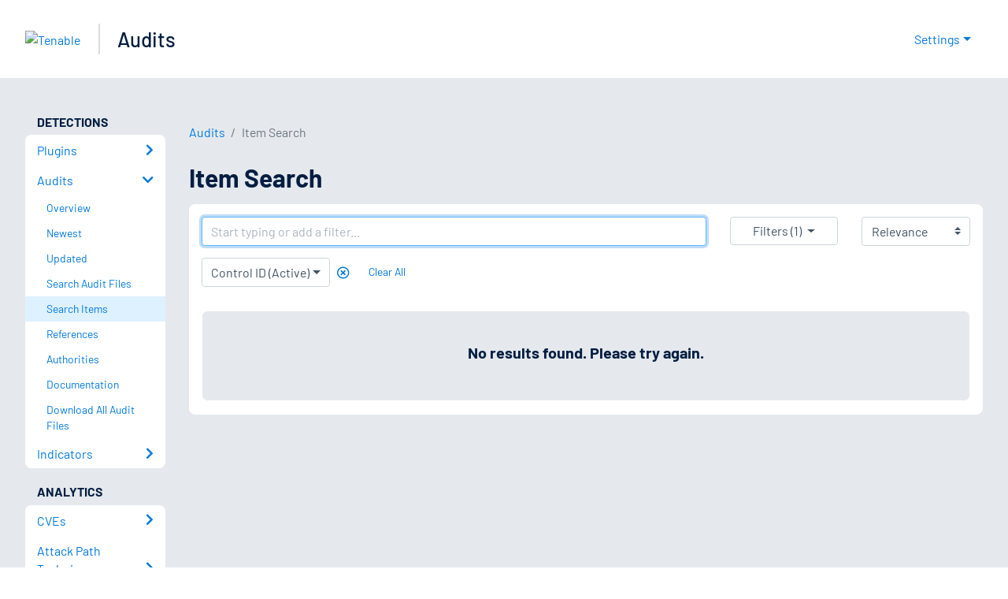

--- FILE ---
content_type: application/javascript; charset=UTF-8
request_url: https://www.tenable.com/_next/static/chunks/pages/audits-0d72270e09fd0961.js
body_size: -1337
content:
(self.webpackChunk_N_E=self.webpackChunk_N_E||[]).push([[6865],{20413:function(n,_,u){(window.__NEXT_P=window.__NEXT_P||[]).push(["/audits",function(){return u(27114)}])}},function(n){n.O(0,[7114,2888,9774,179],function(){return n(n.s=20413)}),_N_E=n.O()}]);

--- FILE ---
content_type: application/javascript; charset=UTF-8
request_url: https://www.tenable.com/_next/static/chunks/7114-204175c5aca28094.js
body_size: 22013
content:
(self.webpackChunk_N_E=self.webpackChunk_N_E||[]).push([[7114],{93162:function(e,t,n){var r,o,i;o=[],void 0!==(i="function"==typeof(r=function(){"use strict";function t(e,t,n){var r=new XMLHttpRequest;r.open("GET",e),r.responseType="blob",r.onload=function(){s(r.response,t,n)},r.onerror=function(){console.error("could not download file")},r.send()}function r(e){var t=new XMLHttpRequest;t.open("HEAD",e,!1);try{t.send()}catch(e){}return 200<=t.status&&299>=t.status}function o(e){try{e.dispatchEvent(new MouseEvent("click"))}catch(n){var t=document.createEvent("MouseEvents");t.initMouseEvent("click",!0,!0,window,0,0,0,80,20,!1,!1,!1,!1,0,null),e.dispatchEvent(t)}}var i="object"==typeof window&&window.window===window?window:"object"==typeof self&&self.self===self?self:"object"==typeof n.g&&n.g.global===n.g?n.g:void 0,a=i.navigator&&/Macintosh/.test(navigator.userAgent)&&/AppleWebKit/.test(navigator.userAgent)&&!/Safari/.test(navigator.userAgent),s=i.saveAs||("object"!=typeof window||window!==i?function(){}:"download"in HTMLAnchorElement.prototype&&!a?function(e,n,a){var s=i.URL||i.webkitURL,l=document.createElement("a");n=n||e.name||"download",l.download=n,l.rel="noopener","string"==typeof e?(l.href=e,l.origin===location.origin?o(l):r(l.href)?t(e,n,a):o(l,l.target="_blank")):(l.href=s.createObjectURL(e),setTimeout(function(){s.revokeObjectURL(l.href)},4e4),setTimeout(function(){o(l)},0))}:"msSaveOrOpenBlob"in navigator?function(e,n,i){if(n=n||e.name||"download","string"!=typeof e){var a;navigator.msSaveOrOpenBlob((void 0===(a=i)?a={autoBom:!1}:"object"!=typeof a&&(console.warn("Deprecated: Expected third argument to be a object"),a={autoBom:!a}),a.autoBom&&/^\s*(?:text\/\S*|application\/xml|\S*\/\S*\+xml)\s*;.*charset\s*=\s*utf-8/i.test(e.type)?new Blob(["\uFEFF",e],{type:e.type}):e),n)}else if(r(e))t(e,n,i);else{var s=document.createElement("a");s.href=e,s.target="_blank",setTimeout(function(){o(s)})}}:function(e,n,r,o){if((o=o||open("","_blank"))&&(o.document.title=o.document.body.innerText="downloading..."),"string"==typeof e)return t(e,n,r);var s="application/octet-stream"===e.type,l=/constructor/i.test(i.HTMLElement)||i.safari,c=/CriOS\/[\d]+/.test(navigator.userAgent);if((c||s&&l||a)&&"undefined"!=typeof FileReader){var d=new FileReader;d.onloadend=function(){var e=d.result;e=c?e:e.replace(/^data:[^;]*;/,"data:attachment/file;"),o?o.location.href=e:location=e,o=null},d.readAsDataURL(e)}else{var h=i.URL||i.webkitURL,u=h.createObjectURL(e);o?o.location=u:location.href=u,o=null,setTimeout(function(){h.revokeObjectURL(u)},4e4)}});i.saveAs=s.saveAs=s,e.exports=s})?r.apply(t,o):r)&&(e.exports=i)},73279:function(e,t,n){"use strict";n.d(t,{aq:function(){return P},yf:function(){return j},T8:function(){return k},_n:function(){return h},oD:function(){return p}});var r=n(85893),o=n(67294),i=n(45697),a=n.n(i),s=n(41664),l=n.n(s),c=n(36595);let d=e=>{let{audits:t}=e;return(0,r.jsx)("div",{className:"overflow-auto",children:void 0!==t&&t.length>0&&(0,r.jsxs)(c.Z,{responsive:!0,className:"results-table",children:[(0,r.jsx)("thead",{children:(0,r.jsxs)("tr",{children:[(0,r.jsx)("th",{children:"Name"}),(0,r.jsx)("th",{children:"Plugin"}),(0,r.jsx)("th",{children:"Revision"}),(0,r.jsx)("th",{children:"Updated"})]})}),(0,r.jsx)("tbody",{children:t.map(e=>(0,r.jsxs)("tr",{children:[(0,r.jsx)("td",{className:"audit-id",children:(0,r.jsx)(l(),{href:"/audits/".concat(e._id),children:e._source.display_name})}),(0,r.jsx)("td",{children:e._source.plugin.type}),(0,r.jsx)("td",{children:e._source.revision}),(0,r.jsx)("td",{children:e._source.date})]},e._id))})]})})};d.propTypes={audits:a().arrayOf(a().object)},d.defaultProps={audits:[]};var h=d,u=n(75252),m=n(98265);let f=e=>{let t=encodeURIComponent(e.query);return void 0!==e.audits&&e.audits.length>0?(0,r.jsxs)("section",{children:[(0,r.jsx)(u.tl,{page:e.page,total:e.total,href:"/audits/search?q=".concat(t,"&sort=").concat(e.sort),as:"/audits/search?q=".concat(t,"&sort=").concat(e.sort)}),(0,r.jsx)(h,{audits:e.audits}),(0,r.jsx)(u.tl,{page:e.page,total:e.total,href:"/audits/search?q=".concat(t,"&sort=").concat(e.sort),as:"/audits/search?q=".concat(t,"&sort=").concat(e.sort)})]}):(0,r.jsx)(o.Fragment,{children:e.query&&void 0!==e.query&&(0,r.jsx)(m.Z,{errorMessage:e.errorMessage,searchPath:"/audits/search"})})};f.propTypes={audits:a().arrayOf(a().object),page:a().number,total:a().number,query:a().string,sort:a().string,errorMessage:a().string},f.defaultProps={audits:[],page:1,total:1,query:"",sort:"",errorMessage:""};var p=f,b=n(97975),g=n(95259),y=n(93162),v=n.n(y),T=n(93967),w=n.n(T),S=n(87066),C=()=>(0,r.jsx)("textarea",{className:"license-agreement",rows:"100",readOnly:!0,value:"\n***IMPORTANT***\n\nTHIS AGREEMENT IS INTENDED TO BE LEGALLY BINDING.  BY CLICKING THE “AGREE” OR “ACCEPT” BUTTON BELOW AND/OR CONTINUING TO DOWNLOAD, INSTALL OR USE TENABLE SOFTWARE AND OR SERVICES (OR AUTHORIZING/ALLOWING A THIRD PARTY TO DO SO ON YOUR BEHALF), YOU INDICATE:\n(1) YOUR ACCEPTANCE OF THIS AGREEMENT;\n(2) YOU ACKNOWLEDGE THAT YOU HAVE READ ALL OF THE TERMS AND CONDITIONS OF THIS AGREEMENT, UNDERSTAND THEM, AND AGREE TO BE LEGALLY BOUND BY THEM; AND\n(3) YOU ARE AUTHORIZED TO BIND CUSTOMER TO THE TERMS OF THIS AGREEMENT.\n\n***IF YOU DO NOT WISH TO ACCEPT THE TERMS OF THIS AGREEMENT OR ARE NOT AUTHORIZED TO DO SO PLEASE CLICK THE “REJECT” OR “DECLINE” OR OTHER SIMILAR BUTTON AND DO NOT PROCEED TO DOWNLOAD, INSTALL OR USE THIS PRODUCT.\n\nTENABLE MASTER AGREEMENT\n\nThis Master Agreement (this “Agreement”) is made by and between Tenable (as defined below) and the customer identified on the Signature and Cover Page (“Customer”). This Agreement is made effective as of the date of the final signature on the Signature and Cover Page (the “Effective Date”).  Hereinafter, each of Tenable and Customer may be referred to collectively as the “Parties” or individually as a “Party”.\n1.	Definitions.\n(a)	“Affiliate” means any entity that controls, is controlled by, or is under common control with a Party. “Control” shall mean: (1) ownership (either directly or indirectly) of greater than fifty percent (50%) of the voting equity or other controlling equity of another entity; or (2) power of one entity to direct the management or policies of another entity, by contract or otherwise.\n(b)	“Documentation” means the then-current official user manuals and/or documentation for the Products available at docs.tenable.com.\n(c)	“Hosted Services” are a type of service offered through the Tenable.io (SaaS) platform and include Scans and access to and use of the hosted environment (the “Hosted Environment”).\n(d)	“Product(s)” means any of the products that Tenable offers, including Software, Hosted Services, Hardware (if any), Support Services and Professional Services.\n(e)	“Professional Services” means services purchased, including consulting services which are relevant to the implementation and configurations of Tenable Products as well as on-site or virtual training courses.   Generally, Professional Services are defined either in a separate SOW or a Services Brief.  Professional Services do not include the Hosted Services or Support Services.\n(f)	“Scan(s)” are a function performed by the Software and/or the Hosted Services on Scan Targets, which are conducted in order to provide data to Customer regarding its network security.  “PCI Scans” are a specific type of Scan designed to assess compliance with the Payment Card Industry Data Security Standard.  “Scan Data” is the resulting information created by the Scan.  “Scan Target(s)” are the targets or subjects of a Scan.\n(g)	“Services Brief” means the document which outlines Tenable’s basic, pre-packaged installation or training Professional Services offered under a Tenable SKU and which do not require a separate SOW.  Current versions of Services Briefs may be found at http://static.tenable.com/prod_docs/tenable_slas.html or a successor location.  For the avoidance of doubt, Customer may purchase commercial off the shelf SKU-based Professional Services without executing a separate Statement of Work.  A “SOW” or “Statement of Work” shall further describe Professional Services, the terms of which may be customized and which shall require execution by the Parties.\n(h)	 “Software” means each software product made available by Tenable under this Agreement for download.  Software includes patches, updates, improvements, additions, enhancements and other modifications or revised versions of the same that may be provided to Customer by Tenable from time to time.\n(i)	“Tenable” means: (i) Tenable, Inc., if Customer is a commercial entity or individual located in North or South America (Tenable, Inc. is a Delaware corporation having offices at 7021 Columbia Gateway Drive, Suite 500, Columbia, MD 21046); (ii) Tenable Public Sector LLC, if Customer is an agency or instrumentality of the United States Government, a commercial entity operating predominantly as a federal systems integrator for eventual sale or resale or for the benefit of the United States Government, or an agency or instrumentality of a State or local government within the United States (Tenable Public Sector LLC is a Delaware limited liability company having offices at 7021 Columbia Gateway Drive, Suite 500, Columbia, MD 21046); or (iii) Tenable Network Security Ireland Limited, if Customer is located outside of North or South America (Tenable Network Security Ireland Limited is a private limited company having offices at 81b Campshires, Sir John Rogerson’s Quay, Dublin 2, Ireland).\n2.	Orders and Transactions.\n(a)	Reseller Transactions. If Customer purchases Tenable Products through an authorized Tenable reseller (a “Reseller”), all terms related to pricing, billing, invoicing and payment (“Payment Terms”) set forth in this Agreement (if any) shall not apply.  For the avoidance of doubt, all such Payment Terms shall be as agreed to between Customer and Reseller. To place an order, Customer shall provide the Reseller with a purchase order (or other similar document acceptable to Reseller) in response to a valid quote from such Reseller.  Following Reseller’s receipt of such purchase order, Tenable shall issue a sales order confirmation or other similar order acceptance document (the “Ordering Document”).  No order shall be deemed accepted by Tenable until Tenable issues the Ordering Document.  The Ordering Document shall set forth all Products (and corresponding licensing metrics) purchased by Customer.\n(b)	Direct Transactions. If the Parties have agreed to transact directly, the following Payment Terms shall apply.  Customer agrees to pay all amounts due as specified in a Tenable invoice.  Fees for Hosted Services are charged for access to the Host Environment (as defined herein), not actual usage.  Customer further agrees to pay for actual travel and living expenses for Professional Services where Tenable is conducting on-site work. Payment is due within thirty (30) days from the date of Tenable’s invoice to Customer.  Customer will pay directly or reimburse Tenable for any taxes (including, sales or excise taxes, value added taxes, gross receipt taxes, landing fees, import duties and the like), however designated and whether foreign or domestic, imposed on or arising out of this Agreement.  Notwithstanding the foregoing, Tenable will be solely responsible for its income tax obligations and all employer reporting and payment obligations with respect to its personnel. Customer agrees to pay Tenable without deducting any present or future taxes, withholdings or other charges except those deductions it is legally required to make.  If Customer is legally required to make any deductions or withholding, Customer agrees to provide evidence of such withholding upon request. If a certificate of exemption or similar document or proceeding is necessary in order to exempt any transaction from a tax, Customer shall provide such certificate or document to Tenable.\n(c)	Delivery and Installation.  Delivery of Tenable Products (“Delivery”) shall be deemed to occur on the date of availability for electronic download or electronic access.  Tenable has no duty to provide installation services for Tenable Products unless installation services are purchased separately.\n3.	Term and Termination.\n(a)	Agreement Term.  This Agreement shall commence upon the Effective Date and continue until terminated in accordance with the terms set forth herein.\n(b)	License Term and Renewals.  The “License Term” is the term of the license or subscription for Products as set forth in the Ordering Document.  If this Agreement has been signed by both Parties, then unless otherwise agreed to in writing, any renewal License Term shall be governed by the terms set forth herein.   If this Agreement has been accepted via shrinkwrap or click-through, upon any renewal of the License Term, the terms then available at http://static.tenable.com/prod_docs/tenable_slas.html (or a successor location) will govern such renewal.  Customer agrees that use of the Products at the time of such renewal will be deemed full and adequate acceptance of the updated terms.\n(c)	Termination for Cause. Either Party may terminate this Agreement for cause if the other Party materially breaches this Agreement provided that such breaching Party has received written notice of such breach and failed to cure such breach within thirty (30) days.  If this Agreement is terminated for cause by either Party, Customer shall cease to use any Software or Hosted Services purchased hereunder and shall certify to Tenable that it has returned or destroyed all copies of the Software.  If this Agreement is terminated for cause by Tenable, Customer shall remain responsible for any outstanding payment obligations throughout the rest of the License Term.\n(d)	Termination for Convenience.  Customer may terminate this Agreement for any lawful reason upon ninety (90) days’ prior written notice to Tenable.  If Customer terminates for convenience, Customer shall not receive a refund and shall remain obligated to pay for Products for which it has previously entered into a transaction as well as any additional payment obligations agreed upon prior to the termination date.\n4.	Products.\n(a)	Product-Specific Terms.  Pursuant to this Agreement, Customer may receive the right to use various Products as further described in the attached schedules (each, a “Schedule”).  Terms related to Customer’s use of Software are described in Schedule A (Software).  Terms related to Customer’s use of Hosted Services are described in Schedule B (Hosted Services).  Terms related to the provision of Professional Services are described in Schedule C (Professional Services).  For each Product, Customer will have the right to use the corresponding Documentation.\n(b)	Licensing Model.  Product licenses shall be in accordance with the terms of the applicable licensing model as set forth in the Documentation and the Ordering Document, which may include limitations on Scan Targets, License Term, the number of users, seats, licenses and/or types of modules licensed.  Product licenses shall commence upon Delivery and shall be either perpetual or subscription in nature.  If Customer exceeds the license restrictions, Customer must purchase an upgraded license to allow for all actual or additional usage.\n(c)	Restrictions on Use.  Customer shall not directly or indirectly: (i) decompile, disassemble, reverse engineer, or otherwise attempt to derive, obtain or modify the source code of the Products; (ii) reproduce, modify, translate or create derivative works of all or any part of the Products; (iii) remove, alter or obscure any proprietary notice, labels, or marks on the Products; (iv) without Tenable’s prior written consent, use the Products in a service bureau, application service provider or similar capacity; (v) use the Products to gather information from Nessus Essentials scanners; (vi) use the Products in order to create competitive analysis or a competitive product or service; (vii) copy any ideas, features, functions or graphics in the Product; or (viii) use the Products to manage or gather information from Scan Targets not owned or hosted by Customer or its Affiliates, or for which Customer does not have authorization to Scan.\n(d)	Intellectual Property in Products.  This Agreement does not transfer to Customer any title to or any ownership right or interest in the Products.  Any rights in the Products not expressly granted in this Agreement are reserved by Tenable.  If Customer provides Tenable with any comments, suggestions, or other feedback regarding the Product, Customer hereby assigns to Tenable all right, title and interest in and to such feedback.\n(e)	Customer Requirements. In order to use the Products, Customer must meet or exceed the specifications found in the Tenable General Requirements document, available at docs.tenable.com (or a successor location).\n(f)	Product Features.  Tenable reserves the right to withdraw features from future versions of the Products provided that: (i) the core functionality of the affected Product remains the same; or (ii) Customer is offered access to a product or service providing materially similar functionality as the functionality removed from the affected Product.  The preceding remedies under this Section 4(f) are the sole remedies available if Tenable withdraws features from the Products.\n(g)	 Telemetry. Customer agrees to provide certain necessary Scan information, which may include the number of Scan Targets managed with the Product for billing purposes, behavioral attributes such as whether or not certain features in the Product are utilized, or other relevant information (“Technical Data”).  Technical Data cannot be attributed to an individual user/administrator of the Product. Tenable may use Technical Data for reasonable business purposes, including product support, license validation and research and development.  Tenable agrees to only disclose Technical Data which has been properly anonymized and cannot be attributed to Customer.\n(h)	Hardware.  Any Hardware purchased under this Agreement (if any) will be subject to the terms and conditions of Schedule D located at http://static.tenable.com/prod_docs/tenable_slas.html (or a successor location).\n(i)	Additional Details on Use Restrictions for Tenable Security Network Ireland Limited.  The following shall only apply for transactions with Tenable Security Network Ireland Limited. Notwithstanding anything in Section 4(c), decompiling the Product is permitted to the extent the laws of Customer’s jurisdiction give Customer the right to do so to obtain information necessary to render the Products interoperable with other software; provided, however, that Customer must first request such information from Tenable and Tenable may, in its discretion, either provide such information to Customer or impose reasonable conditions, including a reasonable fee, on such use of the Products to ensure that its proprietary rights in the Product are protected.\n5.	Support.\n(a)   Support Services. Tenable shall provide Customer with support services (the “Support Services”) in accordance with Tenable’s then-current Technical Support Plans and consistent with Tenable’s Product Lifecycle Policy, each of which is available at http://static.tenable.com/prod_docs/tenable_slas.html (or a successor location).  The Support Services include bug fixes, updates (including new vulnerability plug-ins), or enhancements that Tenable makes generally available to users of the Products.  The Support Services also include the provision of new minor (Example: 1.1.x to 1.2.x, etc.) and major version releases of the Products (Example: 1.x to 2.x, etc.).\n(b)  Support Fees.  Standard Support Services for Products licensed for a finite License Term will be provided at no additional charge beyond the license fee for the duration of the License Term.  Support Services for Products licensed on a perpetual basis must be purchased separately in advance.  In all cases, premium support may be purchased at an additional charge.  If during the course of a perpetual license Customer terminates or fails to renew the Support Services, Customer may, at any time during the term of this Agreement, request that Tenable reinstate the Support Services provided that Customer pays for the lapsed Support Services in an amount equal to the total fees Customer would have paid for the Support Services between the time Customer’s Support Services lapsed and the then-current date.\n6.	Confidentiality.\n(a)	Definition.  “Confidential Information” means information learned or disclosed by a Party under this Agreement that should reasonably be assumed to be confidential or proprietary, including the Products and the terms of this Agreement.  Confidential Information will remain the property of the disclosing Party, and the receiving Party will not be deemed by virtue of this Agreement or any access to the Confidential Information to have acquired any right, title or interest in or to the Confidential Information.\n(b)	Obligations. Each Party agrees to only use the Confidential Information in connection with this Agreement or a purchase hereunder. The receiving Party agrees to hold the disclosing Party’s Confidential Information confidential using at least the same level of protection against unauthorized disclosure or use as the receiving Party normally uses to protect its own information of a similar character, but in no event less than a reasonable degree of care.  Each Party may share Confidential Information with its Affiliates or authorized contractors in the performance of its duties under this Agreement; provided, however, that each Party shall be responsible to ensure that such Affiliate or authorized contractors are bound by obligations of confidentiality at least as stringent as those set forth in this Agreement.\n(c)	Exclusions. Confidential Information shall not include information that: (i) is already known to the receiving Party free of any confidentiality obligation; (ii) is or becomes publicly known through no wrongful act of the receiving Party; (iii) is rightfully received by the receiving Party from a third party without any restriction or confidentiality; or (iv) is independently developed by the receiving Party without reference to the Confidential Information. Confidential Information does not include Scan Data that has been aggregated or anonymized so that it is not attributable to the disclosing Party.  Furthermore, if Customer intentionally or unintentionally requests or performs scans on third party Scan Targets, Customer agrees that Tenable may provide all relevant information (which may include Customer-provided personal information) to the owner of the Scan Targets of such unlawful or impermissible scanning as well as to relevant legal authorities, and such disclosure shall not be considered a breach of confidentiality.\n(d)	Sensitive Information. The Parties agree that Customer’s disclosure of sensitive, personal information (e.g., social security numbers, national identity card numbers, personal credit card information, racial or ethnic origin, political opinions, religious or philosophical beliefs, trade union membership, genetic data, biometric data, and health care data) (“Sensitive Information”) is not required for Tenable to perform its duties under this Agreement or sell any Products hereunder.  If Customer inadvertently or unintentionally discloses any Sensitive Information to Tenable, Customer shall identify to Tenable that it has disclosed Sensitive Information and Tenable shall promptly return and/or destroy such Sensitive Information.\n(e)	Legal Disclosures; Remedies. The receiving Party may disclose Confidential Information if required to do so by law provided the receiving Party shall promptly notify the disclosing Party so that the disclosing Party may seek any appropriate protective order and/or take any other action to prevent or limit such disclosure.  If required hereunder, the receiving Party shall furnish only that portion of the Confidential Information disclosure of which is legally required. The receiving Party acknowledges and agrees that the breach of any term, covenant or provision of this Agreement may cause irreparable harm to the disclosing Party and, accordingly, upon the threatened or actual breach by the receiving Party of any term, covenant or provision of this Agreement, the disclosing Party shall be entitled to seek injunctive relief, together with any other remedy available at law or in equity. The receiving Party will notify the disclosing Party promptly of any unauthorized use or disclosure of the disclosing Party’s Confidential Information.\n7.	Representations and Warranties; Disclaimer.\n(a)	Warranty of Authority.  The Parties hereby represent and warrant that they have the full power and authority to enter into this Agreement.\n(b)	Products.  Product warranties and associated warranty periods are set forth in the relevant Schedules.\n(c)	Antivirus Warranty.  Tenable represents it has taken commercially reasonable efforts to ensure that the Products, at the time of Delivery, are free from any known and undisclosed virus, worm, trap door, back door, timer, clock, counter or other limiting routine, instruction or design that would erase data or programming or otherwise cause the Products to become inoperable or incapable of being used in the manner for which it was designed or in accordance with the Documentation.\n(d)	Warranty Disclaimer.  EXCEPT AS EXPRESSLY STATED IN THIS AGREEMENT AND TO THE GREATEST EXTENT PERMITTED BY LAW, TENABLE OFFERS ITS PRODUCTS “AS-IS” AND MAKES NO OTHER WARRANTY OF ANY KIND, WHETHER EXPRESS, IMPLIED, OR STATUTORY, INCLUDING ANY WARRANTIES OF TITLE, NON-INFRINGEMENT, MERCHANTABILITY, FITNESS FOR A PARTICULAR PURPOSE, SECURITY, INTEGRATION, PERFORMANCE AND ACCURACY, AND ANY IMPLIED WARRANTIES ARISING FROM STATUTE, COURSE OF DEALING, COURSE OF PERFORMANCE OR USAGE OF TRADE.  THE WARRANTIES SET FORTH IN THIS AGREEMENT ARE MADE TO CUSTOMER FOR CUSTOMER’S BENEFIT ONLY.  CUSTOMER’S USE OF THE PRODUCTS IS AT CUSTOMER’S OWN RISK.  CUSTOMER UNDERSTANDS THAT ASSESSING NETWORK SECURITY IS A COMPLEX PROCEDURE, AND TENABLE DOES NOT GUARANTEE THAT THE RESULTS OF THE PRODUCTS WILL BE ERROR-FREE OR PROVIDE A COMPLETE AND ACCURATE PICTURE OF CUSTOMER’S SECURITY FLAWS, AND CUSTOMER AGREES NOT TO RELY SOLELY ON SUCH PRODUCTS IN DEVELOPING ITS SECURITY STRATEGY. CUSTOMER ACKNOWLEDGES THAT THE PRODUCTS MAY RESULT IN LOSS OF SERVICE OR HAVE OTHER IMPACTS TO NETWORKS, ASSETS OR COMPUTERS (INCLUDING MODIFICATION OF SCAN TARGETS), AND CUSTOMER IS SOLELY RESPONSIBLE FOR ANY DAMAGES RELATING TO SUCH LOSS OR IMPACT.\n8.	Limitation of Liability.\n(a)	Direct Damages.  The cumulative liability of one Party to the other for all claims arising from or relating to the Products or this Agreement (including without limitation, any cause of action sounding in contract, tort or strict liability) shall be limited to proven direct damages in an amount not to exceed, in the aggregate, the fees paid by Customer for the Products over the twelve (12) months immediately prior to the event giving rise to the claim.\n(b)	Indirect Damages. Neither Party shall be liable to the other for any indirect, incidental, special, punitive, consequential or exemplary damages regardless of the nature of the claim. This prohibition on indirect damages shall include, but not be limited to, claims based on lost profits, cost of delay, any failure of delivery, business interruption, cost of lost or damaged data, or liabilities to any third parties even if such Party is advised of the possibility thereof.\n(c)	Carve Outs.  The liability caps set forth in Sections 8(a) and 8(b) shall not apply to damages resulting from:\n(i)	damage to real or personal property;\n(ii)	personal injury or death;\n(iii)	fraud or willful misconduct;\n(iv)	indemnification obligations set forth in Section 9 (Indemnification); or\n(v)	Customer’s breach of Section 4(c) (Restrictions on Use).\n(d)	Limitations; Time Period.  Each of the limitations set forth in this Section 8 shall be enforced to the fullest extent of the law.  Any laws preventing such limitations shall only apply to the extent required by law and the remaining unaffected terms shall apply in full.  Unless expressly prohibited by law, each Party shall have a period of no greater than twelve (12) months from the date the cause of action accrues to bring a claim against the other Party for such cause of action.\n9.	Indemnification.\n(a)	Indemnification Obligations.\n(i)	By Tenable. Tenable shall (at its sole cost and expense): (i) defend and/or settle on behalf of Customer (including Customer’s officers, directors, employees, representatives and agents); and (ii) indemnify Customer for, any third party claims brought against Customer based upon a claim that Customer’s use of the Products in accordance with this Agreement infringes or misappropriates such third party’s intellectual property rights in a jurisdiction which is signatory to the Berne Convention.\n(ii)	By Customer.  Customer shall (at its sole cost and expense): (i) defend and/or settle on behalf of Tenable (including Tenable’s officers, directors, employees, representatives and agents) and (ii) indemnify Tenable for, any third party claims brought against Tenable arising out of or relating to Customer’s use of the Products to perform Scans on third party Scan Targets, except to the extent that any such claim or action is caused by a failure of the Products to materially comply with the Documentation.\n(b)	In Case of Infringement. If Customer’s use of the Products is, or in Tenable’s opinion is likely to be, the subject of an infringement claim, Tenable may, in its sole discretion and expense: (i) modify or replace the infringing Products as necessary to avoid infringement, provided that the replacement Products are substantially similar in functionality; (ii) procure the right for Customer to continue using the infringing Products; or (iii) terminate this Agreement and, upon Customer’s return or certified destruction of the infringing Product, provide Customer a pro-rata refund calculated as follows: (x) for infringing Products licensed on a subscription basis, the refund shall consist of any prepaid but unused fees for the remainder of the applicable License Term; or (y) for infringing Software licensed on a perpetual basis or infringing Hardware, the refund shall consist of a straight line depreciation of the license fee based on a three (3) year useful life as well as any prepaid but unused fees for separately charged Support Services.  This Section 9 sets forth Tenable’s sole and exclusive liability and Customer’s sole and exclusive remedy with respect to any claim of intellectual property infringement.\n(c)	Exclusions. Tenable shall have no liability with respect to a third party intellectual property infringement claim arising out of: (i) modifications of the Product made to conform with Customer’s specifications; (ii) modifications of the Product made by  anyone other than Tenable or a Tenable authorized third party; (iii) Customer’s use of the Product in combination with other products or services not provided by Tenable; (iv) Customer’s failure to use any updated versions of the Product made available by Tenable; or (v) Customer’s use of the Product in a manner not permitted by this Agreement or otherwise not in accordance with the Documentation.\n(d)	Requirements.  The indemnitor shall only be responsible for the indemnification obligations set forth in this Section 9 if the indemnitee: (i) provides the indemnitor prompt written notice of such action or claim; (ii) gives the indemnitor the right to control and direct the investigation, defense, and/or settlement of such action or claim; (iii) reasonably cooperates with the indemnitor in the defense of such a claim (at the indemnitor’s expense); and (iv) is not in breach of this Agreement. Nothing herein shall prevent the indemnitee from engaging in defense of any such claim with its own legal representation, provided that this does not materially prejudice the indemnitor’s defense.  The indemnitor may not settle any claim on behalf of the indemnitee without obtaining the indemnitee’s prior written consent; provided, however, the indemnitor shall not be required to obtain consent to settle a claim which settlement consists solely of: (x) discontinued use of infringing Products and/or (y) the payment of money for which the indemnitor has a duty to indemnify.\n10.	Legal Compliance.\n(a) Generally.  The Products are intended solely for lawful purposes and use.  Both Parties, and their agents and Affiliates, agree to perform their respective obligations in an ethical manner that complies with all applicable national, federal, state and local laws, statutes, ordinances, regulations and codes (“Applicable Laws”) including, without limitation, the Computer Fraud and Abuse Act (CFAA), 18 USC Sec. 1030, the U.S. Foreign Corrupt Practices Act of 1977, as amended, and the UK Bribery Act of 2010.  If Customer violates this Section 10, Tenable may terminate this Agreement immediately.\n(b) Trade Controls. Applicable Laws include U.S. export laws (including the International Traffic in Arms Regulation (ITAR), 22 CFR 120-130, and the Export Administration Regulation (EAR), 15 CFR Parts 730 et seq.) and the anti-boycott rules implemented by the Departments of Commerce and Treasury.  Customer agrees that it will be the exporter of record any time it causes the Products to be accessed outside the United States or by a national of any country other than the United States.  The Parties further agree to comply with trade and economic sanctions, rules, and regulations of the United States, European Union, EU member states, United Kingdom and other applicable government authorities and shall not engage in prohibited trade to persons or entities who are the subject of an active sanction, embargo, or executive order.  Customer hereby acknowledges and confirms that Customer (including Customer’s officers, directors, employees, representatives and agents): (i) is not included on, owned or controlled by an individual or entity included on, or acting on behalf of an individual or entity included on any of the restricted party lists maintained by the U.S. Government (e.g., Specially Designated Nationals List, Foreign Sanctions Evader List, Sectoral Sanctions Identification List, Denied Persons List, Unverified List, Entity List or List of Statutorily Debarred Parties) (collectively, “Restricted Parties”); (ii) will not export, re-export, transfer, re-transfer or otherwise ship, directly or indirectly, the Products or related technology to or for use by Restricted Parties; (iii) will not export, re-export, transfer, re-transfer or otherwise ship, directly or indirectly, the Products or related technology to or for use in or by countries or territories subject to U.S. economic sanctions (e.g., Crimea, Cuba, Iran, North Korea, or Syria); or (iv) will not use or sell the Products for nuclear end-uses, rocket systems, unmanned air vehicles, chemical or biological weapons, maritime nuclear propulsion, weapons of mass destruction or other restricted end-uses except to the extent consistent with Trade Control Laws.\n(c) Data Processing Addendum. To the extent applicable, if Tenable is processing personal information on behalf of Customer under any applicable data protection law (e.g., the European Union’s General Data Protection Regulation 2016/679), then such processing shall be in accordance with Tenable’s Data Processing Addendum located at http://static.tenable.com/prod_docs/tenable_slas.html (or successor location).\n11.	Governing Law; Venue.\n  (a) For transactions with Tenable, Inc. and Tenable Public Sector LLC, this Agreement shall be governed in all respects by the laws of the State of Delaware, USA, without regard to choice-of-law rules or principles.  The Parties agree that: (i) no aspect or provision of the Uniform Computer Information Transactions Act shall apply to this Agreement; and (ii) this Agreement shall not be governed by the U.N. Convention on Contracts for the International Sale of Goods.  The Parties hereby submit to the exclusive jurisdiction of the courts of Howard County, Maryland, and the United States District Court for Maryland, Baltimore Division, for any question or dispute arising out of or relating to this Agreement.  Due to the high costs and time involved in commercial litigation before a jury, the Parties waive all right to a jury trial with respect to any issues in any action or proceeding arising out of or related to this Agreement.\n(b) For transactions with Tenable Network Security Ireland Limited, this Agreement and any issues, disputes or claims arising out of or in connection with it (whether contractual or non-contractual in nature such as claims in tort, from breach of statute or regulation or otherwise) (“Disputes”) shall be governed by, and construed in accordance with, the laws of Ireland. Customer expressly agrees with Tenable that this Agreement shall not be governed by the U.N. Convention on Contracts for the International Sale of Goods, the application of which is expressly excluded.  All Disputes arising out of or relating to this Agreement shall be subject to arbitration within the meaning of the Arbitration Act 2010 or any legislation amending or repealing that act and shall be an arbitration conducted in Dublin, Ireland in the English language and shall be governed by the Arbitration Act 2010.  Notwithstanding the foregoing, nothing in this Agreement shall limit the right of either Party to seek any injunctive, equitable or other interlocutory relief as it may be entitled to in the Courts of Ireland.\n12.	Other Legal Clauses.\n(a) Third Parties. Customer may permit a third party (“Customer’s Agent”) to use the Products to perform security services for and on behalf of Customer but solely for Customer’s benefit and solely for Customer’s internal business purposes.  Customer shall be fully responsible for Customer’s Agent’s use of the Products, including liability for any breach of this Agreement or use beyond the licensed quantities set forth in the Ordering Document.  If Customer elects to utilize a Customer’s Agent to perform Scans on its behalf, then only Customer’s Agent (and not Customer) will be permitted to contact Tenable Support Services.  Tenable shall have the right to withdraw its consent to the use of any Customer’s Agent in its reasonable discretion.\n(b) Notices. Any legal notices or other communication pursuant to this Agreement must be in writing, in English, and will be deemed to have been duly given when delivered if delivered personally or sent by recognized overnight express courier.  All notices to Tenable must be sent to the address described in this Agreement to the attention of the Legal Department (unless otherwise specified by Tenable).  All notices Tenable sends to Customer shall be at the physical address referenced in this Agreement (or otherwise provided to Tenable).  Tenable may provide notices with regard to Products via the email address Customer provided during Product registration and Customer hereby consents to receive such communications from Tenable in an electronic form.\n(c) Assignment. Neither Party may assign or otherwise transfer this Agreement without the other Party’s prior written consent, which will not be unreasonably withheld; provided, however, either Party may transfer this Agreement to an Affiliate or in connection with a merger or sale of all (or substantially all) of the stock or other ownership units of such Party.\n(d) Force Majeure. With the exception of payment, neither Party shall be liable for any loss or delay (including failure to meet the service level commitment) resulting from any force majeure event, including, but not limited to, acts of God, fire, natural disaster, terrorism, labor stoppage, Internet service provider failures or delays, civil unrest, war or military hostilities, or criminal acts of third parties, and any delivery date shall be extended to the extent of any resulting delay.\n  (e) Language. The language of this Agreement is English and all invoices and other documents given under this Agreement must be in English to be effective.  No translation, if any, of this Agreement or any notice will be of any effect in the interpretation of this Agreement or in determining the intent of the parties.  The Parties have expressly agreed that all invoices and related documents be drafted in English.  The following shall apply solely for Agreements which are under French Canadian jurisdiction: C’est la volont\xe9 expresse des parties que la presente convention ainsi que les documents qui s’y rattacent soient rediges en anglais.\n13.	Evaluations and NFR Licenses.\n(a) Evaluations. If Customer wants to conduct an evaluation, proof of value or other similar trial of Tenable Products (“Evaluation Products”), Tenable may (in its sole discretion) provide evaluation licenses for such Evaluation Products in accordance with the following: (i) Customer shall have no obligation to make payment for such Evaluation Product for such evaluation usage; (ii) the license term will expire at the end of the agreed-upon evaluation period, at which time Customer must either return or destroy the Software and cease access to the Hosted Services; and (iii) Tenable shall have no obligation to provide Support Services. Customers may not use the Evaluation Products to scan third party Scan Targets or provide a service to Customer’s clients.\n(b) Technology Partners.  Tenable in its sole discretion may allow Customers who are technology partners (a “Technology Partner”) to obtain an Evaluation license and use such evaluation license to create an interoperability (“Interoperability”) between Tenable Products and their own products.  At the conclusion of the Evaluation Term, Customer may apply for an NFR license at which time Tenable may convert the Evaluation license to an NFR license. Tenable’s conversion to an NFR license shall be at Tenable’s sole discretion and may require Interoperability validation by Tenable.\n(c) NFR.  If Customer is a sales partner or Technology Partner to whom a “Not For Resale” or “NFR” license has been granted, Customer’s license to the Product will commence upon Delivery and continue for a period of one year (unless the Ordering Document sets forth a different term) and shall automatically renew for consecutive one (1) year terms unless either Party provides the other Party with written notice of its non-renewal of the NFR license at least thirty (30) days before the expiration of the then-current term.  Notwithstanding the foregoing, Tenable may terminate Customer’s NFR license for its convenience upon thirty (30) days’ notice, or immediately should Customer breach any obligations under this Agreement.\n(d) NFR Customer Prohibitions. Customer shall not purport to take on any obligation or responsibility, or make any representations, warranties, guarantees or endorsements to anyone on behalf of Tenable, including without limitation, relating to Tenable products, software, or services. Except as specifically permitted in this Agreement, Customer shall not state or imply that any of Customer’s products have been endorsed, reviewed, certified or otherwise approved by Tenable.\n\n(e) NFR Customer Representations. Customer hereby represent and warrant to Tenable that: (i) Customer will not intentionally harm the reputation or goodwill of Tenable through any act or omission, and (ii) Customer have used commercially reasonable efforts to ensure that any software, code, algorithm, API, etc., transferred to Tenable is free from any time bomb, virus, drop dead device, worm, Trojan horse, or trap door that is designed to delete, disable, deactivate, interfere with, or otherwise harm hardware, data, or other programs or that is intended to provide access or produce modifications not authorized by Tenable.\n\n(f) NFR Customer Responsibilities. Customer shall, at its sole cost and expense, defend (or at its option, settle) and indemnify Tenable and Tenable’s subsidiaries and affiliates, and their officers, directors, employees, representatives and agents, from and against any and all third party claims brought against Tenable based upon a claim that use of Customer’s software or Customer’s product in accordance with this Agreement infringes such third party’s patent, copyright or trademark or misappropriates any trade secret, and shall pay all settlements entered into and damages awarded to the extent based on such claim or action.\n14.	General.\nThis Agreement constitutes the entire agreement between the Parties, and supersedes all other prior or contemporaneous communications between the Parties (whether written or oral) relating to the subject matter of this Agreement.  No Customer document or purchase order shall modify, supersede, or become part of this Agreement, or otherwise contractually bind Tenable unless signed by Tenable.  The provisions of this Agreement will be deemed severable, and the unenforceability of any one or more provisions will not affect the enforceability of any other provisions.  If any provision of this Agreement, for any reason, is declared to be unenforceable, the Parties will substitute an enforceable provision that, to the maximum extent possible under applicable law, preserves the original intentions and economic positions of the Parties. Section headings are for convenience only and shall not be considered in the interpretation of this Agreement.  Customer agrees that Tenable may use Customer’s name or logo in a customer list. Customer may not use Tenable’s name or logo without prior written consent and in accordance with Tenable’s guidelines.  No failure or delay by a Party in exercising any right, power or remedy will operate as a waiver of that right, power or remedy, and no waiver will be effective unless it is in writing and signed by the waiving Party.  If a Party waives any right, power or remedy, the waiver will not waive any successive or other right, power or remedy the Party may have under this Agreement.  The Parties are independent contractors and this Agreement will not establish any relationship of partnership, joint venture, employment, franchise or agency between the Parties. This Agreement is not intended nor will it be interpreted to confer any benefit, right or privilege in any person or entity not a party to this Agreement.  Any party who is not a party to this Agreement has no right under any law to enforce any term of this Agreement. Any provision of this Agreement that imposes or contemplates continuing obligations on a Party and any section which by its nature is intended to survive will survive the expiration or termination of this Agreement, including Sections 3, 4, 8, 9 and 11.\n15.	Government Entities.  This Section 15 shall only apply to Government Customers, as defined below.\nIf Customer is an agency or instrumentality of a sovereign government (a “Government Customer”), all Government Customer end users acquire the rights to use and/or access the Products and or Services with only those rights set forth herein (consistent with 48 C.F.R. 12.212 and 48 C.F.R. 227.7202-1 through 227.7202-4).  The terms and conditions of this Agreement govern Government Customer’s use and disclosure of the Products and supersede any conflicting terms and conditions that may be applicable through the Government Customer’s procurement regulations.  If this Agreement fails to meet the Government Customer’s needs or is inconsistent in any way with federal law, the government must return the Product, unused, to Tenable.   If Customer is prohibited by law, regulation, or relevant attorney general opinion from agreeing to any clause of this Agreement (collectively, “Restrictions”), the Agreement shall be modified to the extent required under such Restrictions.  Each of the components that constitute the Product is a “commercial item” as that term is defined at 48 C.F.R. 2.101, consisting of “commercial computer software” and/or “commercial computer software documentation” as such terms are used in 48 C.F.R. 12.212.\n\n\n\nSCHEDULE A: SOFTWARE\nThis Schedule for Tenable Software is subject to and made part of the Agreement.\n\n1.	General. This Schedule governs Customer’s license of Software.\n\n2.	License; Right to Use.  Subject to the terms of the Agreement and payment of the applicable license fees, Tenable grants Customer for the duration of the License Term a non-exclusive, non-transferable, non-sublicensable license to use the Software (in object code form only) solely for Customer’s or Customer’s Affiliates own internal business purposes. Customer’s right to install such Software is limited to use with the computers or machines for which the Software is registered for use.  Customer is permitted to make one copy of the Software for backup or archival purposes.\n\n3.	Warranty.  Tenable warrants that the Software shall materially conform to the Documentation for a period of thirty (30) days after Delivery.  Customer’s sole and exclusive remedy for breach of this warranty shall be for Tenable to, at its sole option: (i) use commercially reasonable efforts to modify or correct the Software such that in all material respects it conforms to the functionality described in the Documentation; or (ii) if Tenable is unable to restore such functionality within a reasonable period of time, Customer shall be entitled to a refund for the non-conforming Software.\n4.	Open Source and Third Party Software. Any code or other intellectual property included as part of the Software that was licensed to Tenable by third parties that is not marked as copyrighted by Tenable is subject to other license terms that are specified in the Documentation available on Tenable’s website at https://docs.tenable.com/licensedeclarations/ (or a successor location). Customer agrees to be bound by such other license terms.\n\n5.	Audit Rights. Tenable may, by itself or through a third party independent auditor, audit Customer’s usage of the Software to confirm compliance with this Agreement or the applicable Ordering Document.  Tenable shall: (i) provide Customer with reasonable advance notice of the audit; (ii) not request such audit more than once per year; and (iii) not unreasonably interfere with Customer’s business activities when conducting the audit.\n\n\n\n \nSCHEDULE B: HOSTED SERVICES\nThis Schedule for Tenable Hosted Services is subject to and made part of the Agreement.\n\n1.	General. This Schedule governs Customer’s use of the Hosted Services.\n2.	License; Right to Use.  Subject to the terms of the Agreement and payment of the applicable license fees, Tenable grants Customer for the duration of the License Term a non-exclusive, non-transferable, non-sublicensable right to access the Hosted Environment and use those modules of the Hosted Services set forth on a valid Ordering Document solely for Customer’s or Customer’s Affiliates own internal business purposes.\n3.	Warranty.  Tenable warrants that the Hosted Services will materially comply with the functionality described in the Documentation. Customer’s sole and exclusive remedy for breach of this warranty shall be for Tenable to use commercially reasonable efforts to modify the Hosted Services to provide in all material respects the functionality described in the Documentation.  If Tenable is unable to restore such functionality within sixty (60) days, Customer shall be entitled to terminate the Agreement and receive a pro-rata refund of any prepaid but unused fees for the nonconforming Hosted Services.  Tenable shall have no obligation with respect to a warranty claim hereunder unless Customer notifies Tenable of such claim within thirty (30) days of the date the underlying condition first arose. This warranty shall only apply if the applicable Hosted Service has been utilized in accordance with the Agreement and the Documentation.\n4.	Acknowledgements.  Customer authorizes Tenable to perform the Scans, including accessing the Scan Targets in the context of the Scans.  Customer acknowledges that Tenable may limit Customer’s access to the Hosted Services if Customer’s usage places an unreasonable burden on Tenable’s systems.  Customer understands and acknowledges that the Scans may originate or appear to originate from a Tenable URL which could cause Customer (or the owner of the Scan Targets) to believe they are under attack. Customer agrees not to pursue any claims against Tenable as a result of any access to Scan Targets when such access was made in connection with an authorized Scan unless such a claim is based on the gross negligence or willful misconduct of Tenable.\n5.	Usage Requirements.  Customer must provide current and accurate information in all submissions made in connection with the Hosted Services, including registration information and the location of the Scan Targets to be Scanned.  Tenable may, in its reasonable discretion, prohibit or suspend access of certain users of the Hosted Services.  Customer agrees to safeguard and maintain the confidentiality of all user names and passwords.  Customer further agrees to use best efforts to ensure that no unauthorized parties have access to the Hosted Services through Customer’s account and/or log-in credentials.  Customer will promptly notify Tenable of any unauthorized access of which Customer is aware or reasonably suspects.  Customer is responsible for compliance with this Agreement and all use of the Hosted Services through Customer’s account.\n6.	PCI Scans.  Tenable makes no guarantee that a successful completion of a PCI Scan will make Customer compliant with the Payment Card Industry Data Security Standard.\n7.	Data Retention Policy. Tenable will maintain Customer Scan data stored in the Hosted Environment for a period of not less than one year from the Scan date.  Customer acknowledges that Tenable is in no way responsible for any of Customer’s data retention compliance requirements.  Tenable’s data retention policy with respect to PCI Scans will match then-current requirements set forth by the PCI Security Standards Council.\n8.	Service Level Agreement. Tenable commits to make access to the Hosted Environment available in accordance with Tenable’s then-current service level agreement, available at http://static.tenable.com/prod_docs/Service_Level_Agreement.pdf (or a successor location).\n\nSCHEDULE C: PROFESSIONAL SERVICES\n\nThis Schedule for Tenable Professional Services is subject to and made part of the Agreement.\n\n1.	General. The Parties may agree, from time to time, on the purchase and sale of Tenable Professional Services, which may be further described in a separate SOW or Services Brief.  Except as otherwise agreed to by the Parties in writing, all Services Briefs or SOWs will be governed by this Agreement.  In the event of inconsistency between the Agreement and a signed SOW, the signed SOW shall govern.\n\n2.	Type of Services.  Tenable offers a range of Professional Services; provided, however, unless otherwise agreed upon in writing, Tenable does not offer creation of custom intellectual property.  Tenable is not obligated to provide any Professional Services except as mutually agreed in a Services Brief or SOW.\n3.	Deliverables.  “Deliverable(s)” means the reports, analysis, codes, scripts slides, documents, examples and other written materials or work results provided as part of the Professional Services.\n4.	Intellectual Property Rights.\n(a)	Grant of License in Deliverables. Tenable grants Customer a non-exclusive, non-transferable, irrevocable (except in case of breach of the Agreement or SOW) perpetual right to use, copy and create derivative works from the Deliverables (without the right to sublicense) for Customer’s or Customer’s Affiliates internal business operations, as contemplated by the applicable SOW or Services Brief.\n(b)	Reservation of Rights.  Except for the rights expressly granted herein to Customer, Tenable expressly reserve all other rights in and to the Professional Services and Deliverables.  Notwithstanding anything to the contrary in this Schedule, nothing shall prevent Tenable from providing similar Professional Services to other customers and nothing in this Schedule shall be construed to provide any intellectual property rights whatsoever in the Products (or any modifications or enhancements thereto) that Tenable develops or makes generally available for sale to its customers.\n(c)	Pre-Existing Materials.  Any pre-existing materials, proprietary item or intellectual property rights of either Party which is disclosed or used in performing the Professional Services shall remain fully vested in such Party.  Nothing in this Schedule shall transfer any rights whatsoever in Tenable’s Products.  Customer hereby grants to Tenable the intellectual property rights (if any) required for Tenable to perform the Professional Services.\n5.	Warranty.  Tenable warrants that all Professional Services shall be performed in a professional manner and in accordance with industry standards.  Tenable further warrants for a period of ten (10) days from the service completion date that the Professional Services shall materially conform to the applicable SOW or Services Brief.  If Customer provides written notice of a non-conformity during this warranty period, Tenable shall promptly confirm the non-conformity and upon confirmation, Tenable’s entire liability and Customer’s exclusive remedy shall be for Tenable to use commercially reasonable efforts to re-perform the Professional Services within a reasonable amount of time.  If Tenable is unable to re-perform the Professional Services, then Tenable may elect to refund amounts paid by Customer for the non-conforming Professional Services.\n6.	Scheduling; Cancellation.  Professional Services must be scheduled within three (3) months of the date of the Ordering Document under which such Professional Services were purchased and completed within six (6) months of the Ordering Document. If Customer does not schedule the Professional Services within this time frame, Tenable shall have no obligation to perform the Professional Services or provide a refund.  Tenable shall have no obligation to perform the Professional Services or provide a refund if Customer or Customer’s designated attendees do not attend a scheduled training session or cancel a Professional Services engagement without providing proper notice.  Customer must provide Tenable at least ten (10) business days’ notice to reschedule any Professional Services.\n\n7.	Customer Responsibilities.  For Professional Services occurring on Customer’s site, Tenable agrees to comply with applicable and reasonable security procedures provided Customer provides Tenable with such written procedures in advance.  Some of the Professional Services may require Customer to have specialized knowledge or meet particular software or hardware requirements (for example, appropriate computers or appliances, stable Internet connection or up-to-date web browsers or operating system, etc.).  If technical issues arise during the Professional Services, Tenable will use commercially reasonable efforts to resolve such issues, but will have no liability based on Customer’s failure to meet technical requirements.  Tenable will not provide any refund based on Customer’s failure to meet these prerequisites.\n\n8.	Changes.  Either Party may request that a change be made to the Professional Services.  Tenable reserves the right to charge a fee for any material changes to the Professional Services.  No changes shall be binding unless executed by both Parties.\n9.	Non-Solicitation.  During the term that Professional Services are being provided and for a period of one (1) year after their completion, Customers will not, either directly or indirectly, solicit for employment any person employed by Tenable or any of its Affiliates that have provided Customer Professional Services under this Agreement. For the avoidance of doubt, this restriction shall not prevent Customer from hiring based on a response to Customer’s advertising in good faith to the general public a position or vacancy to which an employee or worker of Tenable responds, provided that no such advertisement shall be intended to specifically target Tenable personnel.\n"});let A=e=>{let{audit:t,color:n,className:i,children:a}=e,[s,l]=(0,o.useState)(!1),c=(0,g.pm)(),d=async()=>{let{file:e,filename:n}=t;try{await S.Z.get(e.file_url),v().saveAs("".concat(e.file_url,"/download"),n),c.info((0,r.jsx)("strong",{className:"text-white",children:"Downloading ".concat(n)}),{bodyClassName:"text-truncate"})}catch(e){console.error(e),c.error((0,r.jsx)("strong",{className:"text-white",children:"File Not Found"}))}l(!1)};return(0,r.jsxs)(o.Fragment,{children:[(0,r.jsx)(b.Z,{color:n,className:w()(i),onClick:()=>l(!0),children:a}),s&&(0,r.jsx)(g.I4,{title:"License Agreement",confirmText:"I Agree",isOpen:s,hide:()=>l(!1),confirm:()=>d(),className:"modal-lg modal-dialog-centered",children:(0,r.jsx)(C,{})})]})};A.propTypes={children:a().node,color:a().string,className:a().string,audit:a().objectOf(a().any).isRequired},A.defaultProps={color:"primary",className:"",children:null};var P=A,E=n(10267),R=n(51252),x=n(88600),N=n.n(x),I=n(27361),O=n.n(I);let D=e=>{let{audit:t}=e;return(0,r.jsxs)(o.Fragment,{children:[t.deprecated&&(0,r.jsx)(u.jL,{heading:"Warning! Audit Deprecated",color:"alert",message:(0,r.jsxs)(o.Fragment,{children:[(0,r.jsx)("p",{className:"mb-3",children:"This audit file has been deprecated and will be removed in a future update."}),(0,r.jsx)(l(),{href:t.replaced_by?"/audits/".concat(t.replaced_by):"/audits/search?q=".concat(encodeURIComponent(t.display_name)),className:"btn btn-sm btn-alert",children:"View Next Version"})]})}),(0,r.jsxs)(E.Z,{children:[(0,r.jsxs)(R.Z,{md:"".concat(t.file?"8":"12"),children:[(0,r.jsx)("h4",{className:"border-bottom pb-1",children:"Audit Details"}),(0,r.jsx)(u.gN,{label:"Name",content:t.display_name}),(0,r.jsx)(u.gN,{label:"Updated",content:t.date}),(0,r.jsx)(u.gN,{label:"Authority",content:t.type}),(0,r.jsx)(u.gN,{label:"Plugin",content:t.plugin.type}),(0,r.jsx)(u.gN,{label:"Revision",content:t.revision}),(0,r.jsx)(u.gN,{label:"Estimated Item Count",content:t.item_counts})]}),t.file&&(0,r.jsxs)(R.Z,{md:"4",children:[(0,r.jsx)("h4",{className:"border-bottom pb-1",children:"File Details"}),(0,r.jsx)(u.gN,{label:"Filename",content:t.filename}),(0,r.jsx)(u.gN,{label:"Size",content:N()(O()(t,"file.size",0))}),t.file.md5&&(0,r.jsx)(g.gN,{label:"MD5",content:(0,r.jsxs)(o.Fragment,{children:[t.file.md5,(0,r.jsx)(g.h9,{value:t.file.md5,message:"MD5 copied!",children:(0,r.jsx)(b.Z,{color:"link",className:"ml-1 mb-1 p-0 shadow-none",children:(0,r.jsx)("i",{className:"far fa-copy"})})})]})}),t.file.sha256&&(0,r.jsx)(g.gN,{label:"SHA256",content:(0,r.jsxs)(o.Fragment,{children:[t.file.sha256,(0,r.jsx)(g.h9,{value:t.file.sha256,message:"SHA256 copied!",children:(0,r.jsx)(b.Z,{color:"link",className:"ml-1 mb-1 p-0 shadow-none",children:(0,r.jsx)("i",{className:"far fa-copy"})})})]})})]})]})]})};D.propTypes={audit:a().objectOf(a().any).isRequired};var j=D,L=n(77243),U=n(53999);let F=e=>{let{auditId:t,activeTab:n}=e;return(0,r.jsxs)(L.Z,{tabs:!0,className:"mb-2",children:[(0,r.jsx)(U.Z,{children:(0,r.jsx)(l(),{href:"/audits/".concat(t),className:w()({active:"1"===n},"nav-link"),children:"Items"})}),(0,r.jsx)(U.Z,{children:(0,r.jsx)(l(),{href:"/audits/".concat(t,"/changelog"),className:w()({active:"2"===n},"nav-link"),children:"Changelog"})})]})};F.propTypes={activeTab:a().string,auditId:a().string.isRequired},F.defaultProps={activeTab:"1"};var k=F},78953:function(e,t,n){"use strict";n.r(t);var r=n(85893);n(67294);var o=n(27361),i=n.n(o),a=n(45697),s=n.n(a),l=n(95259);let c=e=>{let{statusCode:t,statusMessage:n,children:o,disableStatusMessage:i,disableErrorImage:a,title:s}=e;return(0,r.jsx)(l.L_,{statusCode:t,message:n,disableStatusMessage:i,disableErrorImage:a,title:s,children:o})};c.getInitialProps=async e=>{let{res:t,err:n}=e,r=i()(n,"statusCode",null);return{statusCode:i()(t,"statusCode",r),statusMessage:i()(t,"body.message","")}},c.propTypes={statusCode:s().number,statusMessage:s().string,children:s().node,disableErrorImage:s().bool,title:s().string},c.defaultProps={statusCode:500,statusMessage:"",children:null,disableErrorImage:!1,title:"Oops, something went wrong."},t.default=c},27114:function(e,t,n){"use strict";n.r(t),n.d(t,{__N_SSP:function(){return g},auditsBreadcrumb:function(){return y},default:function(){return v}});var r=n(85893),o=n(67294),i=n(41664),a=n.n(i),s=n(95259),l=n(10267),c=n(51252),d=n(56941),h=n(609),u=n(75351),m=n(55926),f=n(75252),p=n(73279),b=n(78953),g=!0;let y={href:"/audits",as:"/audits",label:"Audits"};class v extends f.pk{render(){let{query:e}=this.state,{errorStatus:t,newest:n,updated:i,totalAudits:g,totalBenchmarks:y}=this.props;if(t)return(0,r.jsx)(b.default,{statusCode:t});let v="As benchmarks are released from source authorities, Tenable Research implements the guidance in its audit language.  These audit files are executed and evaluated by Tenable sensors, and reported in Tenable products. Tenable Research has published ".concat(g," audits covering ").concat(y," benchmarks from source authorities and vendors that include Center for Internet Security, United States Defense Information Systems Agency, and Microsoft."),T="With over ".concat(g," audits published covering ").concat(y," benchmarks from source authorities, Tenable research is ahead when it comes to auditing these benchmarks.");return(0,r.jsxs)(o.Fragment,{children:[(0,r.jsx)(f.WD,{title:"Audits",description:T}),(0,r.jsxs)(m.Xg,{children:[(0,r.jsxs)(l.Z,{children:[(0,r.jsxs)(c.Z,{md:"8",children:[(0,r.jsx)("h1",{className:"h2",children:"Audits"}),(0,r.jsx)("p",{className:"page-description",children:v})]}),(0,r.jsxs)(c.Z,{md:"4",children:[(0,r.jsx)("h4",{children:"RSS Feeds"}),(0,r.jsxs)("ul",{className:"feed-list",children:[(0,r.jsx)("li",{children:(0,r.jsx)("a",{target:"_blank",href:"/audits/feeds?sort=newest",children:"Newest Audits"})}),(0,r.jsx)("li",{children:(0,r.jsx)("a",{target:"_blank",href:"/audits/feeds?sort=updated",children:"Updated Audits"})}),(0,r.jsx)("li",{children:(0,r.jsx)("a",{target:"_blank",href:"/audits/feeds?sort=updated&deprecated=true",children:"Deprecated Audits"})})]})]})]}),(0,r.jsxs)(s.xV,{children:[(0,r.jsx)(l.Z,{children:(0,r.jsx)(c.Z,{className:"p-0",children:(0,r.jsxs)(d.Z,{body:!0,className:"py-1",children:[(0,r.jsx)("h4",{children:"Search"}),(0,r.jsx)(h.Z,{"aria-label":"Start typing to search Audits",type:"text",value:e,placeholder:"Start typing...",className:"form-control form-control-search",onChange:e=>this.handleChange(e,"/audits/search","/audits/search")})]})})}),(0,r.jsxs)(l.Z,{children:[(0,r.jsx)(c.Z,{md:"6",className:"p-0",children:(0,r.jsxs)(d.Z,{body:!0,children:[(0,r.jsx)(u.Z,{tag:"h4",children:(0,r.jsx)(a(),{href:"/audits/newest",children:"Newest ›"})}),(0,r.jsx)(p._n,{audits:n})]})}),(0,r.jsx)(c.Z,{md:"6",className:"p-0",children:(0,r.jsxs)(d.Z,{body:!0,children:[(0,r.jsx)(u.Z,{tag:"h4",children:(0,r.jsx)(a(),{href:"/audits/updated",children:"Updated ›"})}),(0,r.jsx)(p._n,{audits:i})]})})]})]})]})]})}}},88600:function(e){"use strict";let t=["B","kB","MB","GB","TB","PB","EB","ZB","YB"],n=["B","kiB","MiB","GiB","TiB","PiB","EiB","ZiB","YiB"],r=["b","kbit","Mbit","Gbit","Tbit","Pbit","Ebit","Zbit","Ybit"],o=["b","kibit","Mibit","Gibit","Tibit","Pibit","Eibit","Zibit","Yibit"],i=(e,t,n)=>{let r=e;return"string"==typeof t||Array.isArray(t)?r=e.toLocaleString(t,n):(!0===t||void 0!==n)&&(r=e.toLocaleString(void 0,n)),r};e.exports=(e,a)=>{let s;if(!Number.isFinite(e))throw TypeError(`Expected a finite number, got ${typeof e}: ${e}`);let l=(a=Object.assign({bits:!1,binary:!1},a)).bits?a.binary?o:r:a.binary?n:t;if(a.signed&&0===e)return` 0 ${l[0]}`;let c=e<0,d=c?"-":a.signed?"+":"";if(c&&(e=-e),void 0!==a.minimumFractionDigits&&(s={minimumFractionDigits:a.minimumFractionDigits}),void 0!==a.maximumFractionDigits&&(s=Object.assign({maximumFractionDigits:a.maximumFractionDigits},s)),e<1)return d+i(e,a.locale,s)+" "+l[0];let h=Math.min(Math.floor(a.binary?Math.log(e)/Math.log(1024):Math.log10(e)/3),l.length-1);return e/=Math.pow(a.binary?1024:1e3,h),s||(e=e.toPrecision(3)),d+i(Number(e),a.locale,s)+" "+l[h]}}}]);

--- FILE ---
content_type: application/javascript; charset=UTF-8
request_url: https://www.tenable.com/_next/static/chunks/pages/audits/items/search-2348f036b84f2adb.js
body_size: 534
content:
(self.webpackChunk_N_E=self.webpackChunk_N_E||[]).push([[8918],{96819:function(e,s,t){(window.__NEXT_P=window.__NEXT_P||[]).push(["/audits/items/search",function(){return t(63630)}])},63630:function(e,s,t){"use strict";t.r(s),t.d(s,{__N_SSP:function(){return C},itemsSearchBreadcrumb:function(){return _}});var r=t(85893),a=t(67294),i=t(95259),n=t(10267),l=t(51252),c=t(609),h=t(69989),d=t(97975),o=t(74806),u=t(74482),m=t(26527),j=t(30651),f=t(72050),x=t(6712),g=t(55926),p=t(75252),b=t(27114),C=!0;let _={href:"/audits/items/search",as:"/audits/items/search",label:"Item Search"};class N extends u.Z{searchConfig(){return{...super.searchConfig(),isFilter:j.isAuditItemFilter,filters:m.auditItemSearchFilters,path:"/audits/items/search",asPath:"/audits/items/search"}}render(){var e=this;let{term:s,filters:t}=this.state,{items:o,page:u,total:m,query:j,errorMessage:C,sort:N}=this.props,Z=[b.auditsBreadcrumb,_];return(0,r.jsxs)(a.Fragment,{children:[(0,r.jsx)(p.WD,{title:"Item Search",description:"Search audit items",children:(0,r.jsx)("meta",{name:"robots",content:"noindex"})}),(0,r.jsxs)(g.Xg,{children:[(0,r.jsx)(i.Oo,{breadcrumbs:Z}),(0,r.jsx)(i.mr,{title:"Item Search"}),(0,r.jsxs)(i.xV,{className:"search-body",children:[(0,r.jsxs)(n.Z,{children:[(0,r.jsx)(l.Z,{sm:"12",md:"6",lg:"8",className:"mb-3",children:(0,r.jsx)(c.Z,{autoFocus:!0,"aria-label":"Start typing or add a filter to search Audit Items",type:"text",id:"audit-search",value:s,placeholder:"Start typing or add a filter...",className:"form-control form-control-search",onChange:e=>this.handleTermChange(e),onFocus:e=>this.handleFocus(e)})}),(0,r.jsx)(l.Z,{sm:"6",md:"3",lg:"2",children:(0,r.jsx)(x.Z,{title:Object.keys(t).length>0?"Filters (".concat(Object.keys(t).length,")"):"Add Filter",onCheck:function(){for(var s=arguments.length,t=Array(s),r=0;r<s;r++)t[r]=arguments[r];return e.handleFilterChange(...t)},menuItems:Object.keys(this.searchConfig().filters).map(e=>({filter:e,label:this.searchConfig().filters[e].label,value:this.searchConfig().filters[e].value,checked:t.hasOwnProperty(e)})),className:"w-100",btnClassName:"w-100",isSearchable:!0})}),(0,r.jsx)(l.Z,{sm:"6",md:"3",lg:"2",className:"mb-3",children:(0,r.jsxs)(h.Z,{"data-testid":"select",id:"audit-items-sort",type:"select",onChange:e=>this.handleSortChange(e),children:[(0,r.jsx)("option",{value:"",children:"Relevance"}),(0,r.jsx)("option",{selected:"description"===N,value:"description",children:"Description"}),(0,r.jsx)("option",{selected:"plugin"===N,value:"plugin",children:"Plugin"}),(0,r.jsx)("option",{selected:"audit_name"===N,value:"audit_name",children:"Filename"})]})})]}),t&&Object.keys(t).length>0&&(0,r.jsx)(n.Z,{children:(0,r.jsxs)(l.Z,{className:"mb-3",children:[Object.keys(t).map((e,s)=>this.renderFilter(e,this.searchConfig().filters,s)),(0,r.jsx)(d.Z,{color:"link",className:"btn-sm shadown-none",onClick:e=>this.handleFilterClearAll(e),children:"Clear All"})]})}),(0,r.jsx)(n.Z,{children:(0,r.jsx)(l.Z,{children:(0,r.jsx)(f.Nb,{items:o,page:u,total:m,query:j,errorMessage:C,sort:N})})})]})]})]})}}s.default=(0,o.ZP)(N)}},function(e){e.O(0,[616,7114,4482,2050,2888,9774,179],function(){return e(e.s=96819)}),_N_E=e.O()}]);

--- FILE ---
content_type: application/javascript; charset=UTF-8
request_url: https://www.tenable.com/_next/static/chunks/2050-fcdc252c8a4f04e3.js
body_size: 2072
content:
"use strict";(self.webpackChunk_N_E=self.webpackChunk_N_E||[]).push([[2050],{72050:function(e,s,r){r.d(s,{y5:function(){return b},Nb:function(){return _},iS:function(){return m}});var t=r(85893),a=r(67294),n=r(45697),c=r.n(n),i=r(41664),l=r.n(i),o=r(95259),d=r(75252);let h=e=>{let{items:s,pageSize:r}=e,n=(0,a.useMemo)(()=>[{Header:"Description",accessor:e=>e._source.description,id:"description",disableSort:!0,Cell:e=>{let{row:{original:s}}=e;return(0,t.jsx)(l(),{href:"/audits/items/".concat(s._id),className:"btn btn-link details-link text-left",children:s._source.description})}},{Header:"Categories",disableSort:!0,accessor:"_source.references_categories",Cell:e=>{let{row:{original:s}}=e;return(0,t.jsx)(d.q5,{className:"m-0",content:s._source.references_categories})}}],[]),c=(0,a.useMemo)(()=>s,[s]);return(0,t.jsx)(o.b2,{columns:n,data:c,pageSize:r,className:"audits-items-table",emptyMessage:"No audit items found"})};h.propTypes={items:c().arrayOf(c().object),pageSize:c().number},h.defaultProps={items:[],pageSize:50};var m=h,u=r(10267),x=r(51252),p=r(27441),j=r(30651);let f=e=>{let{item:s,references:r}=e,n=r.map(e=>e._source.prefix);return(0,t.jsxs)(o.xV,{children:[s.deprecated&&(0,t.jsx)(u.Z,{children:(0,t.jsx)(x.Z,{children:(0,t.jsx)(d.jL,{heading:"Warning! Audit Deprecated",color:"alert",message:(0,t.jsxs)(a.Fragment,{children:[(0,t.jsx)("p",{className:"mb-3",children:"This audit has been deprecated and will be removed in a future update."}),(0,t.jsx)(l(),{href:s.replaced_by?"/audits/".concat(s.replaced_by):"/audits/items/search?q=".concat(encodeURIComponent(s.display_name)),className:"btn btn-sm btn-alert",children:"View Next Audit Version"})]})})})}),(0,t.jsxs)(u.Z,{children:[(s.infos||s.solutions||s.see_also.length>0)&&(0,t.jsxs)(x.Z,{md:"8",children:[s.infos&&(0,t.jsxs)("section",{className:"mb-3",children:[(0,t.jsx)("h4",{className:"border-bottom pb-1",children:"Information"}),(0,j.reactNl2br)(s.infos)]}),s.solutions&&(0,t.jsxs)("section",{className:"mb-3",children:[(0,t.jsx)("h4",{className:"border-bottom pb-1",children:"Solution"}),(0,j.reactNl2br)(s.solutions)]}),s.see_also.length>0&&(0,t.jsxs)("section",{className:"mb-3",children:[(0,t.jsx)("h4",{className:"border-bottom pb-1",children:"See Also"}),s.see_also.map(e=>(0,t.jsx)("p",{children:(0,t.jsx)("a",{target:"_blank",rel:"noopener noreferrer",href:e,children:e})},e))]})]}),(0,t.jsxs)(x.Z,{md:"".concat(s.infos||s.solutions||s.see_also.length>0?"4":"12"),children:[(0,t.jsx)("h4",{className:"border-bottom pb-1",children:"Item Details"}),(0,t.jsx)(d.gN,{label:"Audit Name",content:s.display_name,href:"/audits/".concat(s.auditId)}),(0,t.jsx)(d.q5,{label:"Category",content:s.references_categories}),(0,t.jsx)(p.lC,{label:"References",references:s.references_details,availableLinks:n}),(0,t.jsx)(d.gN,{label:"Plugin",content:s.plugin}),(0,t.jsxs)("p",{className:"text-wrap",children:[(0,t.jsx)("strong",{children:"Control ID: "}),(0,t.jsxs)(l(),{href:"/audits/items/search?q=controlId%3A(".concat(s.correlationIds.control,")"),children:[s.correlationIds.control," ",(0,t.jsx)("i",{className:"fas fa-search"})]})]})]})]})]})};f.propTypes={item:c().objectOf(c().any).isRequired,references:c().arrayOf(c().any)},f.defaultProps={references:[]};var b=f,g=r(36595),N=r(98265);let y=e=>{let s=encodeURIComponent(e.query);return void 0!==e.items&&e.items.length>0?(0,t.jsxs)("section",{children:[(0,t.jsx)(d.tl,{page:e.page,total:e.total,href:"/audits/items/search?q=".concat(s,"&sort=").concat(e.sort),as:"/audits/items/search?q=".concat(s,"&sort=").concat(e.sort)}),(0,t.jsx)("div",{className:"overflow-auto",children:void 0!==e.items&&e.items.length>0&&(0,t.jsxs)(g.Z,{responsive:!0,className:"results-table",children:[(0,t.jsx)("thead",{children:(0,t.jsxs)("tr",{children:[(0,t.jsx)("th",{children:"Name"}),(0,t.jsx)("th",{children:"Audit Name"}),(0,t.jsx)("th",{children:"Plugin"}),(0,t.jsx)("th",{children:"Category"})]})}),(0,t.jsx)("tbody",{children:e.items.map(e=>(0,t.jsxs)("tr",{children:[(0,t.jsx)("td",{children:(0,t.jsx)(l(),{href:"/audits/items/".concat(e._id),children:e._source.description})}),(0,t.jsx)("td",{children:(0,t.jsx)(l(),{href:"/audits/".concat(e._source.auditId),children:e._source.display_name})}),(0,t.jsx)("td",{children:e._source.plugin}),(0,t.jsx)("td",{children:(0,t.jsx)(d.q5,{className:"m-0",content:e._source.references_categories})})]},e._id))})]})}),(0,t.jsx)(d.tl,{page:e.page,total:e.total,href:"/audits/items/search?q=".concat(s,"&sort=").concat(e.sort),as:"/audits/items/search?q=".concat(s,"&sort=").concat(e.sort)})]}):(0,t.jsx)(a.Fragment,{children:e.query&&void 0!==e.query&&(0,t.jsx)(N.Z,{errorMessage:e.errorMessage,searchPath:"/audits/items/search"})})};y.propTypes={items:c().arrayOf(c().object),page:c().number,total:c().number,query:c().string,sort:c().string,errorMessage:c().string},y.defaultProps={items:[],page:1,total:1,query:"",sort:"",errorMessage:""};var _=y},27441:function(e,s,r){r.d(s,{lC:function(){return x},Z7:function(){return I},m4:function(){return k},vZ:function(){return y}});var t=r(85893),a=r(67294),n=r(45697),c=r.n(n),i=r(41609),l=r.n(i),o=r(93967),d=r.n(o),h=r(41664),m=r.n(h);let u=e=>{let{label:s,references:r,availableLinks:n,className:c}=e;return(0,t.jsx)(a.Fragment,{children:r&&r.length>0&&(0,t.jsxs)("p",{className:d()(c),children:[!l()(s)&&(0,t.jsxs)("strong",{children:[s,": "]}),r.map(e=>{let{name:s,prefix:r,control:a}=e;return n.includes(r)?(0,t.jsx)(m(),{href:"/audits/references/".concat(r,"/").concat(a),children:s},s):s}).reduce((e,s)=>[e,", ",s])]})})};u.propTypes={references:c().arrayOf(c().any),availableLinks:c().arrayOf(c().any),className:c().string,label:c().string},u.defaultProps={references:[],availableLinks:[],className:"",label:""};var x=u,p=r(54218),j=r(51252),f=r(27361),b=r.n(f);let g=e=>{let{className:s,children:r}=e;return(0,t.jsx)("div",{className:d()("list-group-item audit-list-group-item",s),children:(0,t.jsx)("div",{className:"row audit-row",children:r})})};g.propTypes={className:c().string,children:c().node},g.defaultProps={className:"",children:null};let N=e=>{let{references:s}=e;return(0,t.jsx)(p.Z,{className:"audit-list",children:s.filter(e=>b()(e,"_source.items",[]).length>0).map(e=>(0,t.jsxs)(g,{children:[(0,t.jsx)(j.Z,{md:"9",className:"py-1 pr-0 my-auto text-left",children:(0,t.jsx)("h5",{className:"text-primary m-0",children:(0,t.jsx)(m(),{href:"/audits/references/".concat(e._source.prefix),children:e._source.name})})}),(0,t.jsx)(j.Z,{md:"3",className:"py-1 pr-0 my-auto text-left text-md-right",children:(0,t.jsx)(m(),{href:"/audits/references/".concat(e._source.prefix),className:"btn btn-primary",children:"View Reference"})})]},e._source._id))})};N.propTypes={references:c().arrayOf(c().any)},N.defaultProps={references:[]};var y=N,_=r(95259),v=r(10267),q=r(36595),Z=r(75252),C=r(30651);let w=e=>{let{reference:s,items:r}=e;return(0,t.jsxs)(a.Fragment,{children:[(0,t.jsx)(_.xV,{children:(0,t.jsxs)(v.Z,{children:[(0,t.jsxs)(j.Z,{md:"8",children:[s.title&&(0,t.jsxs)("section",{className:"mb-3",children:[(0,t.jsx)("h4",{className:"border-bottom pb-1",children:"Title"}),(0,C.reactNl2br)(s.title)]}),s.description&&(0,t.jsxs)("section",{className:"mb-3",children:[(0,t.jsx)("h4",{className:"border-bottom pb-1",children:"Description"}),(0,C.reactNl2br)(s.description)]}),s.supplemental&&(0,t.jsxs)("section",{className:"mb-3",children:[(0,t.jsx)("h4",{className:"border-bottom pb-1",children:"Supplemental"}),(0,C.reactNl2br)(s.supplemental)]})]}),(0,t.jsxs)(j.Z,{md:"4",children:[(0,t.jsx)("h4",{className:"border-bottom pb-1",children:"Reference Item Details"}),(0,t.jsx)(Z.gN,{label:"Reference",content:s.reference.name,href:"/audits/references/".concat(s.prefix)}),(0,t.jsx)(Z.gN,{label:"Related",content:s.related}),(0,t.jsx)(Z.gN,{label:"Category",content:s.category}),(0,t.jsx)(Z.gN,{label:"Parent Title",content:s.parent_title}),(0,t.jsx)(Z.gN,{label:"Family",content:s.family}),(0,t.jsx)(Z.gN,{label:"Priority",content:s.priority}),(0,t.jsx)(Z.gN,{label:"Baseline Impact",content:s.baseline_impact})]})]})}),r.length>0&&(0,t.jsxs)(a.Fragment,{children:[(0,t.jsx)("h3",{className:"mt-3 pb-1",children:"Audit Items"}),(0,t.jsxs)(_.xV,{children:[(0,t.jsx)("p",{className:"text-right",children:(0,t.jsxs)("a",{href:'/audits/items/search?q=references:("'.concat(s.name,'")'),children:["View all Reference Audit Items ",(0,t.jsx)("i",{className:"fas fa-search"})]})}),(0,t.jsx)("div",{className:"overflow-auto",children:(0,t.jsxs)(q.Z,{responsive:!0,className:"results-table",children:[(0,t.jsx)("thead",{children:(0,t.jsxs)("tr",{children:[(0,t.jsx)("th",{children:"Name"}),(0,t.jsx)("th",{children:"Plugin"}),(0,t.jsx)("th",{children:"Audit Name"})]})}),(0,t.jsx)("tbody",{children:r.map(e=>(0,t.jsxs)("tr",{children:[(0,t.jsx)("td",{children:(0,t.jsx)(m(),{href:"/audits/items/".concat(e._id),children:e._source.description})}),(0,t.jsx)("td",{children:e._source.plugin}),(0,t.jsx)("td",{children:(0,t.jsx)(m(),{href:"/audits/".concat(e._source.auditId),children:e._source.display_name})})]},e._id))})]})})]})]})]})};w.propTypes={reference:c().objectOf(c().any).isRequired,items:c().arrayOf(c().any)},w.defaultProps={items:[]};var I=w,P=r(98265);let S=e=>{let s=encodeURIComponent(e.query);return void 0!==e.references&&e.references.length>0?(0,t.jsxs)("section",{children:[(0,t.jsx)(Z.tl,{page:e.page,total:e.total,href:"/audits/references/search?q=".concat(s,"&sort=").concat(e.sort),as:"/audits/references/search?q=".concat(s,"&sort=").concat(e.sort)}),(0,t.jsx)("div",{className:"overflow-auto",children:void 0!==e.references&&e.references.length>0&&(0,t.jsxs)(q.Z,{responsive:!0,className:"results-table",children:[(0,t.jsx)("thead",{children:(0,t.jsx)("tr",{children:(0,t.jsx)("th",{children:"Name"})})}),(0,t.jsx)("tbody",{children:e.references.map(e=>(0,t.jsx)("tr",{children:(0,t.jsx)("td",{children:(0,t.jsx)(m(),{href:"/audits/references/".concat(e._source.prefix),children:e._source.name})})},e.name))})]})}),(0,t.jsx)(Z.tl,{page:e.page,total:e.total,href:"/audits/references/search?q=".concat(s,"&sort=").concat(e.sort),as:"/audits/references/search?q=".concat(s,"&sort=").concat(e.sort)})]}):(0,t.jsx)(a.Fragment,{children:e.query&&void 0!==e.query&&(0,t.jsx)(P.Z,{errorMessage:e.errorMessage})})};S.propTypes={references:c().arrayOf(c().object),page:c().number,total:c().number,query:c().string,sort:c().string,errorMessage:c().string},S.defaultProps={references:[],page:1,total:1,query:"",sort:"",errorMessage:""};let M=e=>{let{items:s,prefix:r,pageSize:n}=e,c=(0,a.useMemo)(()=>[{Header:"Control",id:"control",disableSort:!0,accessor:e=>e.control,Cell:e=>{let{row:{original:s}}=e;return(0,t.jsx)(m(),{href:"/audits/references/".concat(r,"/").concat(s.control),className:"btn btn-link details-link text-left",children:s.control})}},{Header:"Description",disableSort:!0,accessor:e=>e.description||e.title,Cell:e=>{let{row:{original:s}}=e;return s.description||s.title}}],[]),i=(0,a.useMemo)(()=>s,[s]);return(0,t.jsx)(_.b2,{columns:c,data:i,pageSize:n,className:"audits-items-table",tableSearchable:!0})};M.propTypes={items:c().arrayOf(c().object),pageSize:c().number,prefix:c().string.isRequired},M.defaultProps={items:[],pageSize:50};var k=M}}]);